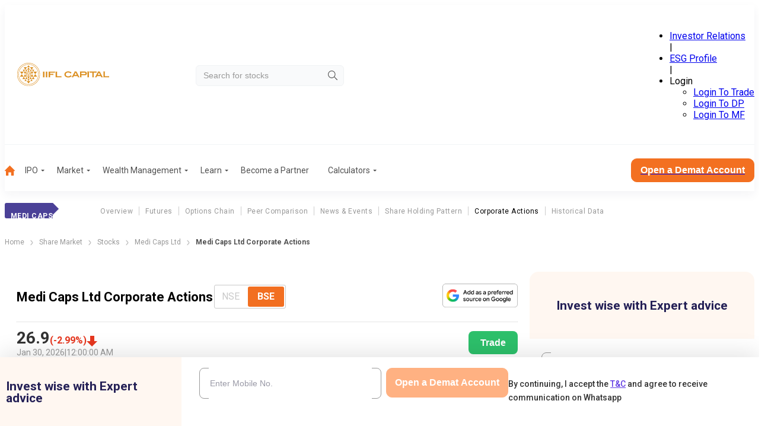

--- FILE ---
content_type: text/css; charset=UTF-8
request_url: https://www.indiainfoline.com/_next/static/css/b6fa1ec0644dd643.css
body_size: 9321
content:
.a5zsLC{border-bottom:1px solid rgba(0,0,0,.2);padding-bottom:20px}.a5zsLC div[style*=width]{width:auto!important}.ZckOkt{align-items:flex-start;display:flex;gap:4px}.ZckOkt .Fvy4VE{flex:1 1;min-width:0}.ZckOkt .G_qwmR{align-items:center;display:flex;flex-wrap:wrap;justify-content:space-between;margin-bottom:14px}@media(min-width:1200px){.ZckOkt .G_qwmR{gap:20px}}.ZckOkt .QPsM_O{flex-shrink:0}.ZckOkt ._Cg2NS{height:35px;width:auto}@media(min-width:1200px){.ZckOkt ._Cg2NS{height:40px}}.ZckOkt a{flex-shrink:0}@media(min-width:1200px){.ZckOkt a{transform:translateY(50%)}}.ZckOkt h1{color:#333;font-size:18px;font-weight:600;margin:0 0 8px}@media(min-width:1200px){.ZckOkt h1{font-size:30px}}.ZckOkt p{color:#999;font-size:12px;font-weight:400;line-height:21px;margin:0}@media(min-width:1200px){.ZckOkt p{font-size:14px}}.m3JjgL{font-size:14px;font-weight:700;line-height:18px;margin-bottom:16px;padding-left:15px;position:relative}@media(min-width:1200px){.m3JjgL{font-size:16px;line-height:19px}}.m3JjgL:before{background:#000;border-radius:100%;content:"";height:6px;left:0;line-height:18px;position:absolute;transform:translateY(100%);width:6px}._0_JIGy{margin-bottom:16px}._0_JIGy img{border-radius:10px;height:auto;max-width:100%;-o-object-fit:cover;object-fit:cover;-o-object-position:center;object-position:center}.oLSIKg p{color:#5a51a3;font-size:20px;font-weight:600;line-height:23px;margin-bottom:10px}.oLSIKg ul{list-style:none;padding-left:20px}.oLSIKg li{position:relative}.oLSIKg li a{color:#333;font-size:18px;font-weight:700;line-height:32px;margin:0}.oLSIKg li a:before{background:#ff673d;border-radius:9px;content:"";height:6px;left:-18px;position:absolute;top:13px;width:6px}.hLDpBT{font-size:18px;font-weight:400;line-height:26px}@media(min-width:1200px){.hLDpBT{font-size:20px;line-height:32px}}.hLDpBT h1{font-size:18px;font-weight:600;margin-bottom:20px}@media(min-width:1200px){.hLDpBT h1{font-size:30px}}.hLDpBT h2{color:#000;font-size:18px;font-weight:600;margin-bottom:10px;text-transform:none}@media(min-width:1200px){.hLDpBT h2{font-size:24px}}.hLDpBT h3{font-size:14px;margin-bottom:10px}@media(min-width:1200px){.hLDpBT h3{font-size:20px}}.hLDpBT h4{font-size:12px;margin-bottom:10px}@media(min-width:1200px){.hLDpBT h4{font-size:18px}}.hLDpBT h5{font-size:11px;margin-bottom:10px}@media(min-width:1200px){.hLDpBT h5{font-size:16px}}.hLDpBT a,.hLDpBT div{font-size:16px;font-weight:400;line-height:26px;margin-bottom:10px}@media(min-width:1200px){.hLDpBT a,.hLDpBT div{font-size:16px;line-height:32px}}.hLDpBT p{font-size:16px;line-height:26px;margin-bottom:14px}@media(min-width:1200px){.hLDpBT p{line-height:30px}}.hLDpBT figure{display:flex;flex-direction:column;margin:0 0 16px;padding:0}.hLDpBT figure img,.hLDpBT img{display:block;height:auto;margin:10px 0;max-width:100%}.hLDpBT figure[class*=alignleft],.hLDpBT img[align=left],.hLDpBT img[class*=alignleft]{float:left;margin-right:8px}.hLDpBT em,.hLDpBT figcaption{color:#777;font-size:14px;font-style:italic;text-align:left}.hLDpBT em a,.hLDpBT figcaption a{font-size:14px!important}.hLDpBT ol,.hLDpBT ul{margin-bottom:20px}.hLDpBT li{font-size:16px;margin-bottom:15px}@media(min-width:1200px){.hLDpBT li{font-size:18px;line-height:30px}}.hLDpBT li::marker{color:#f37021}.hLDpBT li p{font-size:16px;line-height:25px}@media(min-width:1200px){.hLDpBT li p{font-size:18px;line-height:30px}}.hLDpBT li ul li{font-size:14px;line-height:22px}@media(min-width:1200px){.hLDpBT li ul li{font-size:16px}}.hLDpBT>ul>li{font-size:16px}@media(min-width:1200px){.hLDpBT>ul>li{font-size:18px}}.hLDpBT blockquote{font-size:20px;font-weight:600;line-height:26px;margin:0}@media(min-width:1200px){.hLDpBT blockquote{font-size:24px}}.hLDpBT .sgvJc7{background-color:#007bff;border-radius:5px;color:#fff;display:inline-block;padding:10px 20px;text-decoration:none;transition:background-color .3s}.hLDpBT .sgvJc7:hover{background-color:#0056b3}.hLDpBT a{color:#633ee3}.hLDpBT strong{font-weight:700}.eqiU7R{background:#fff;border:1px solid #f0e3d5;border-radius:20px;box-shadow:0 4px 4px 0 hsla(0,0%,90%,.6);max-width:330px;width:100%}@media(min-width:768px){.eqiU7R{grid-column:col2-start;grid-row:row1-start/row2-end}}.eqiU7R .M425S8{background:#fff7f2;border-radius:20px 20px 0 0;margin-bottom:29px;padding:16px 0;text-align:center}.eqiU7R .M425S8 h5{color:#131845;font-size:16px;font-weight:700;line-height:18px}@media(min-width:768px){.eqiU7R .M425S8 h5{font-size:20px}}.eqiU7R form{padding:0 20px 20px;position:relative}@media(min-width:768px){.eqiU7R form{padding:0 20px 40px}}.eqiU7R form .mMSUwB{background:hsla(0,0%,100%,.4);left:50%;position:absolute;text-align:center;top:0;transform:translateX(-50%);width:75%;z-index:999}.eqiU7R form .mMSUwB img{margin:0 auto}.eqiU7R form .HR4q_g{text-align:center}.eqiU7R form .HR4q_g input:disabled{background:#ffb182;cursor:not-allowed}.eqiU7R form .HR4q_g input{background:#f56e28;border:none;border-radius:10px;color:#fff;cursor:pointer;font-size:16px;font-weight:600;padding:15px 19px;transition:.3s ease-in-out}.eqiU7R form .HR4q_g input:hover{background-color:#f37021}@media(min-width:768px){.eqiU7R form .HR4q_g input{font-size:18px;padding:12px 20px}}.eqiU7R form .MNjVu2{margin-bottom:20px;position:relative}@media(min-width:768px){.eqiU7R form .MNjVu2{margin-bottom:40px}}.eqiU7R form .MNjVu2 .ek95KL{bottom:0;left:14px;position:absolute;top:17px;z-index:1}.eqiU7R form .MNjVu2 .ULclaD{bottom:0;height:22px;left:15px;position:absolute;top:14px;width:13px;z-index:1}.eqiU7R form .MNjVu2 input{border:1px solid #999;border-radius:8px;color:#333;font-size:12px;font-weight:500;height:50px;line-height:25px;padding:15px 0 15px 40px;width:100%}@media(min-width:768px){.eqiU7R form .MNjVu2 input{font-size:14px;padding:20px 0 20px 39px}}.eqiU7R form .MNjVu2 input:focus-visible{outline:none}.eqiU7R form .MNjVu2:first-child{margin-bottom:20px}.eqiU7R form .MNjVu2 label{color:#eb1a1a}.eqiU7R form .MNjVu2 ._cuOId{color:green}.eqiU7R form .ofX4Vl{background:#f56e28;transition:.9s}.eqiU7R form .jlg7zs{color:#131845;font-size:18px;font-weight:700;margin-bottom:12px}.eqiU7R form .NejSm3{align-items:center;display:flex;flex-flow:column;gap:5px;position:relative}.eqiU7R form .NejSm3 .jEy_ZW{background:none;border:0;color:#999;font-size:14px;padding:0;position:absolute;right:20px;top:0;width:auto}.eqiU7R form input[type=number]::-webkit-inner-spin-button,.eqiU7R form input[type=number]::-webkit-outer-spin-button{-webkit-appearance:none;appearance:none;margin:0}.eqiU7R .Bt5mss{display:flex;justify-content:space-between}.GxeL7q{margin-top:100px}.GxeL7q .FA_W7z{font-size:18px;font-weight:700;line-height:100%;margin-bottom:30px}.GxeL7q .FA_W7z h2{color:inherit;font-size:inherit;font-weight:inherit;line-height:inherit;margin:0;padding:0;text-align:inherit}@media(min-width:1200px){.GxeL7q .FA_W7z{font-size:40px}}.GxeL7q .lOJ7gb .oshbpu{font-size:14px;font-weight:400;line-height:22px;overflow:hidden}.GxeL7q .lOJ7gb .oshbpu p{margin-bottom:20px}@media(min-width:1200px){.GxeL7q .lOJ7gb .oshbpu{color:#999;font-size:18px;font-weight:500;line-height:24px}}.GxeL7q .lOJ7gb .lzgk6f{background:none;border:1px solid #999;border-radius:4px;cursor:pointer;font-size:18px;font-weight:500;margin:0 auto;padding:8px 16px;width:-moz-max-content;width:max-content}.GxeL7q .lOJ7gb ._1MQRcR{max-height:130px}@media(min-width:1200px){.GxeL7q .lOJ7gb ._1MQRcR{max-height:120px}}.GxeL7q .lOJ7gb .vckT7s{margin-bottom:40px}.GxeL7q .FA_W7z,.GxeL7q .oshbpu{margin:0 10px 30px}.GxeL7q .ZwknOK{margin:50px auto 0;width:-moz-max-content;width:max-content}.GxeL7q .MakAoJ{background-color:#f37021;border:none;border-radius:8px;color:#fff;display:none;font-size:16px;font-weight:600;line-height:100%;margin:0 auto;padding:12px 30px;text-align:center}@media(min-width:1200px){.GxeL7q .MakAoJ{display:block}}.X0vRW7{position:relative;--gap:20px}.X0vRW7 .fwFAX1{margin-bottom:20px}.X0vRW7 .fwFAX1 .qoTrPg{flex-wrap:nowrap;overflow:hidden}.X0vRW7 .fwFAX1 .qoTrPg>div{flex-shrink:0;width:calc((100% - (var(--FlexSlidesToShowMobile, 1) - 1)*var(--gap))/var(--FlexSlidesToShowMobile, 1))}@media(min-width:1200px){.X0vRW7 .fwFAX1 .qoTrPg>div{width:calc((100% - (var(--FlexSlidesToShowWeb, 1) - 1)*var(--gap))/var(--FlexSlidesToShowWeb, 1))}}.X0vRW7 .fwFAX1>[class*=glider-track]{display:flex;gap:var(--gap)}.X0vRW7 .fwFAX1>[class*=glider-track]>*{margin:20px 5px}.fV3Dn1{width:100%}.fV3Dn1 [class*=glider-dot]{height:10px;width:10px}.fV3Dn1 [class*=glider-dot][class*=active]{background:#f37021;height:10px;width:26px}.KGiEYI{align-items:flex-start;display:flex;flex-direction:column-reverse;gap:20px;margin:0 auto;max-width:540px;padding:30px 15px 0}@media(min-width:1200px){.KGiEYI{flex-direction:row;gap:50px;justify-content:space-between;max-width:1120px}}.qjj4Tw{flex-grow:1;width:100%}._0rpQik{margin-bottom:30px;margin-left:20px;text-align:left}.Yj_Xh_,._1dnJm6{width:100%}._1dnJm6{align-items:center;background:#fff;border:1px solid #e7e7e7;border-radius:10px;box-shadow:0 6px 18px 0 rgba(33,60,130,.08);color:#333;cursor:pointer;display:flex;font-size:18px;font-weight:600;line-height:1.2;margin-bottom:10px;min-height:72px;padding:5px 30px 5px 20px;position:relative;text-align:left}._1dnJm6:after{background:url(/next-assets/partners-v2/down-arrow.svg) 50%/contain no-repeat;content:"";filter:grayscale(1);height:20px;position:absolute;right:20px;top:50%;transform:translateY(-50%);transition:transform .2s;width:20px}._1dnJm6.Ah2mne{background:#f37021;border-bottom-left-radius:0;border-bottom-right-radius:0;color:#fff}._1dnJm6.Ah2mne:after{filter:brightness(0) invert(1);transform:translateY(-50%) rotate(-90deg)}.WBDsGl{border:1px solid #f37021;border-top:0;display:none;height:223px;margin:0 1px;overflow:auto;padding:20px;transform:translateY(-11px)}.WBDsGl::-webkit-scrollbar-track{background-color:#f5f5f5;border-radius:10px;box-shadow:inset 0 0 6px rgba(0,0,0,.3)}.WBDsGl::-webkit-scrollbar{background-color:#f5f5f5;width:8px}.WBDsGl::-webkit-scrollbar-thumb{background-color:#f37021;border-radius:10px;box-shadow:inset 0 0 6px rgba(0,0,0,.3)}.WBDsGl.kNIupu{display:block}.WBDsGl ul li{border-bottom:1px solid hsla(0,0%,60%,.3);margin-bottom:10px;min-height:15px}.WBDsGl ul li:last-child{border-bottom:0}.WBDsGl ul li:last-child a{margin-bottom:0}.WBDsGl ul li a{color:#999;display:block;font-size:14px;font-weight:400;line-height:1.2;margin-bottom:8px;padding-right:20px;position:relative;text-align:left}.WBDsGl ul li a:after{background:url(/next-assets/partners-v2/download-icon-orange.svg) 50%/contain no-repeat;content:"";height:14px;position:absolute;right:0;top:50%;transform:translateY(-50%);width:14px}.MzFWrS{margin:0 auto;width:100%}@media(min-width:1200px){.MzFWrS{max-width:360px}}.ZlwBVp{align-items:flex-start;background:transparent;border:1px solid hsla(0,0%,60%,.322);border-radius:20px;box-shadow:0 0 18px 0 hsla(0,0%,75%,.502);display:flex;flex-direction:column-reverse;gap:20px;margin:30px auto 0;max-width:540px;padding:40px 20px}@media(min-width:1200px){.ZlwBVp{flex-direction:row;gap:50px;justify-content:space-between;max-width:1120px;padding:40px}}._5h5ujf{flex-grow:1;width:100%}@media(min-width:1200px){._5h5ujf{width:calc(50% - 50px)}}.E8PVhd{margin-bottom:30px;margin-left:20px;text-align:left}.IcAjFx,.TyfxC8{width:100%}.TyfxC8{align-items:center;background:#fff;border:1px solid #e7e7e7;border-radius:10px;box-shadow:0 6px 18px 0 rgba(33,60,130,.08);color:#333;cursor:pointer;display:flex;font-size:18px;font-weight:600;line-height:1.2;margin-bottom:10px;min-height:72px;padding:5px 30px 5px 20px;position:relative;text-align:left}.TyfxC8:after{background:url(/next-assets/partners-v2/down-arrow.svg) 50%/contain no-repeat;content:"";filter:grayscale(1);height:20px;position:absolute;right:20px;top:50%;transform:translateY(-50%);transition:transform .2s;width:20px}.TyfxC8._9Qq_4v{background:#f37021;border-bottom-left-radius:0;border-bottom-right-radius:0;color:#fff}.TyfxC8._9Qq_4v:after{filter:brightness(0) invert(1);transform:translateY(-50%) rotate(-90deg)}@media(min-width:1200px){.TyfxC8{line-height:32px;min-height:0;min-height:auto;padding:10px 20px 10px 30px}.TyfxC8:hover{background:#f37021;color:#fff}.TyfxC8:hover:after{filter:brightness(0) invert(1);transform:translateY(-50%) rotate(-90deg)}.TyfxC8._9Qq_4v{border-bottom-left-radius:10px;border-bottom-right-radius:10px}}.MIa5vz{border:1px solid #f37021;border-top:0;display:none;height:223px;margin:0 1px;overflow:auto;padding:20px;transform:translateY(-11px)}.MIa5vz::-webkit-scrollbar-track{background-color:#f5f5f5;border-radius:10px;box-shadow:inset 0 0 6px rgba(0,0,0,.3)}.MIa5vz::-webkit-scrollbar{background-color:#f5f5f5;width:8px}.MIa5vz::-webkit-scrollbar-thumb{background-color:#f37021;border-radius:10px;box-shadow:inset 0 0 6px rgba(0,0,0,.3)}.MIa5vz.l0mp8v{display:block}.MIa5vz ul li{border-bottom:1px solid hsla(0,0%,60%,.3);margin-bottom:10px;min-height:15px}.MIa5vz ul li:last-child{border-bottom:0}.MIa5vz ul li:last-child a{margin-bottom:0}.MIa5vz ul li a{color:#999;display:block;font-size:14px;font-weight:400;line-height:1.2;margin-bottom:8px;padding-right:20px;position:relative;text-align:left}.MIa5vz ul li a:after{background:url(/next-assets/partners-v2/download-icon-orange.svg) 50%/contain no-repeat;content:"";height:14px;position:absolute;right:0;top:50%;transform:translateY(-50%);width:14px}@media(min-width:1200px){.MIa5vz,.MIa5vz.l0mp8v{display:none}}.v3VDME{display:none;margin-top:100px;width:calc(50% - 50px)}@media(min-width:1200px){.v3VDME{display:block}}.v3VDME .OZW4g_{border-top:0;display:none;height:315px;overflow:auto;padding:20px;transform:translateY(-11px)}.v3VDME .OZW4g_::-webkit-scrollbar-track{background-color:#f5f5f5;border-radius:10px;box-shadow:inset 0 0 6px rgba(0,0,0,.3)}.v3VDME .OZW4g_::-webkit-scrollbar{background-color:#f5f5f5;width:8px}.v3VDME .OZW4g_::-webkit-scrollbar-thumb{background-color:#f37021;border-radius:10px;box-shadow:inset 0 0 6px rgba(0,0,0,.3)}.v3VDME .OZW4g_.l0mp8v{display:block}.v3VDME .OZW4g_ ul li{border-bottom:1px solid hsla(0,0%,60%,.3);margin-bottom:10px;min-height:15px}.v3VDME .OZW4g_ ul li:last-child{border-bottom:0}.v3VDME .OZW4g_ ul li:last-child a{margin-bottom:0}.v3VDME .OZW4g_ ul li a{color:#999;display:block;font-size:14px;font-weight:400;line-height:1.2;margin-bottom:8px;padding-right:20px;position:relative;text-align:left}.v3VDME .OZW4g_ ul li a:hover{color:#f37021}.v3VDME .OZW4g_ ul li a:after{background:url(/next-assets/partners-v2/download-icon-orange.svg) 50%/contain no-repeat;content:"";height:14px;position:absolute;right:0;top:50%;transform:translateY(-50%);width:14px}.YPr3u7{padding:0;position:sticky;top:70px;width:100%;z-index:9}.YPr3u7 .c0mNYG{left:0;position:absolute;top:-5px;width:100%}.YPr3u7:first-child{top:65px}.YPr3u7:first-child .c0mNYG{position:static}@media(min-width:1200px){.YPr3u7{max-width:1090px;padding:0 15px;top:70px}.YPr3u7 .c0mNYG{top:-20px}.YPr3u7:first-child{top:50px}}.c0mNYG{background:#fff;box-shadow:0 4px 4px #e5e5e5;overflow:auto hidden;padding:17px 20px}@media(min-width:1200px){.c0mNYG{border-radius:10px}.c0mNYG::-webkit-scrollbar{height:10px;width:8px}.c0mNYG::-webkit-scrollbar-track{background:transparent;border-radius:10px}.c0mNYG::-webkit-scrollbar-thumb{background:rgba(0,0,0,.2);background-clip:content-box;border:3px solid transparent;border-radius:10px;cursor:grab;width:2px}}.c0mNYG .jVGt6d{display:flex;justify-content:space-around;line-height:100%;list-style-type:none;padding:0}.c0mNYG .jVGt6d ._7xIvmC{position:relative}.c0mNYG .jVGt6d ._7xIvmC .ebRsbh{background:none;border:none;color:#999;cursor:pointer;font-size:14px;line-height:1;padding:0 36px;position:relative;white-space:nowrap}.c0mNYG .jVGt6d ._7xIvmC .ebRsbh.JfcXbM{color:#333;font-weight:700}.c0mNYG .jVGt6d ._7xIvmC .ebRsbh.JfcXbM:after{background-color:#f37021;border-radius:2px;bottom:-16px;content:"";height:4px;left:0;position:absolute;transition:all .3s ease-in-out;width:100%}.W1GD_m{margin-top:100px}.W1GD_m .oDL0Xy .oq2Eoq{font-size:18px;font-weight:600;line-height:100%;margin-bottom:10px;text-align:center}.W1GD_m .oDL0Xy .oq2Eoq h2{color:inherit;font-size:inherit;font-weight:inherit;line-height:inherit;margin:0;padding:0;text-align:inherit}.W1GD_m .oDL0Xy .yJN_DG{color:#333;font-size:16px;font-weight:400;margin:0;padding-bottom:20px;text-align:center}@media(min-width:1200px){.W1GD_m .oDL0Xy .oq2Eoq{font-size:35px}}.W1GD_m .OZ8VMS{border-radius:20px;box-shadow:0 0 18px 0 hsla(0,0%,75%,.502);padding:20px;text-align:center}@media(min-width:1200px){.W1GD_m .OZ8VMS{padding:40px 50px}}.W1GD_m .BkYrIJ{display:flex;flex-direction:column;gap:30px}.W1GD_m .qXpBA1{display:block}@media(min-width:1200px){.W1GD_m .qXpBA1{display:none}}.W1GD_m ._0PKv_x{display:none;width:48%}@media(min-width:1200px){.W1GD_m ._0PKv_x{display:block}}.W1GD_m .eB6PJx{margin:0 auto;max-width:285px;width:100%}.W1GD_m ._s5M1O{align-items:center;display:flex;flex-direction:column;gap:20px;justify-content:center;margin-top:0}.W1GD_m ._s5M1O .VWEPvF p{color:#515151;font-size:16px;font-weight:500;margin-bottom:0}@media(min-width:1200px){.W1GD_m ._s5M1O{flex-direction:row}}.W1GD_m .HtyAOt{align-items:center;background:transparent;display:flex;gap:10px;justify-content:center}.W1GD_m .HtyAOt .rn6i2F{color:#999;font-size:16px;font-weight:600;transition:color .3s ease}.W1GD_m .HtyAOt .rn6i2F.SiNKx8{color:#4b4197}.W1GD_m .dLxbhA{background-color:#4b4197;border-radius:15px;cursor:pointer;height:30px;position:relative;width:78px}.W1GD_m .dLxbhA.SiNKx8 .SAoyPe{left:50px}.W1GD_m .SAoyPe{background-color:#fff;border-radius:50%;height:24px;left:3px;position:absolute;top:3px;transition:all .3s ease;width:24px}.W1GD_m .pdaZuZ{display:flex;flex-wrap:wrap;gap:10px;justify-content:center}.W1GD_m ._FEZro{background:#fff;border:1px dashed #333;border-radius:12px;color:#333;cursor:pointer;font-size:14px;font-weight:700;padding:8px;text-align:center;transition:all .3s ease}@media(min-width:1200px){.W1GD_m ._FEZro{border-radius:29px;padding:10px 20px}}.W1GD_m ._FEZro:hover{background-color:#efefef}.W1GD_m ._FEZro.SiNKx8{background-color:#4b4197;border:1px dashed #4b4197;border-radius:12px;color:#fff}@media(min-width:1200px){.W1GD_m ._FEZro.SiNKx8{border-radius:29px}}.W1GD_m ._FEZro.bxuuUA{max-width:95px;outline:none;padding:8px 16px;width:100%}@media(min-width:1200px){.W1GD_m ._FEZro.bxuuUA{padding:10px 20px}}.W1GD_m ._FEZro.bxuuUA.SiNKx8{background-color:transparent;border:1px dashed #4b4197;color:#333}.W1GD_m ._FEZro.bxuuUA::-moz-placeholder{color:#999}.W1GD_m ._FEZro.bxuuUA::placeholder{color:#999}.W1GD_m input::-webkit-inner-spin-button,.W1GD_m input::-webkit-outer-spin-button{-webkit-appearance:none;appearance:none;margin:0}.W1GD_m input[type=number]{-webkit-appearance:textfield;-moz-appearance:textfield;appearance:textfield}.W1GD_m .DtSEB0{border-bottom:1px solid #cecece;padding:20px 0}@media(min-width:1200px){.W1GD_m .DtSEB0{padding:30px 0}}.W1GD_m .DtSEB0 .r7UH_d{color:#333;font-size:28px;font-weight:700;margin-bottom:20px;text-align:left}@media(min-width:1200px){.W1GD_m .DtSEB0 .r7UH_d{padding-bottom:20px}}.W1GD_m .DtSEB0 .tnmi1E{align-items:center;display:flex;flex-direction:column;gap:30px;justify-content:space-between}@media(min-width:1200px){.W1GD_m .DtSEB0 .tnmi1E{flex-direction:row}}.W1GD_m .LmEEmD{display:flex;flex-direction:column;gap:15px}@media(min-width:1200px){.W1GD_m .LmEEmD{align-items:center;flex-direction:row;justify-content:space-between}}.W1GD_m .ONoimA{width:100%}@media(min-width:1200px){.W1GD_m .ONoimA{width:48%}}.W1GD_m .ONoimA .rcpN_r{margin-bottom:20px;width:100%}@media(min-width:1200px){.W1GD_m .ONoimA .rcpN_r{margin-bottom:30px}}.W1GD_m .v5i6GF{background:#fff;border-radius:20px;box-shadow:inset 4px 4px 14px 0 rgba(0,0,0,.149);padding:15px}.W1GD_m .v5i6GF h3{color:#515151;font-size:20px;font-weight:500;margin:0;text-align:left}@media(min-width:1200px){.W1GD_m .v5i6GF h3{font-size:24px}}.W1GD_m .v5i6GF ._2_z0lR{color:#999;font-size:16px;font-weight:500;padding-top:15px}.W1GD_m ._5D1_zL{padding-top:15px;text-align:right}.W1GD_m ._2_z0lR{color:#999;font-size:14px;font-weight:600}@media(min-width:1200px){.W1GD_m ._2_z0lR{font-size:16px}}.W1GD_m .uPygkg{display:flex;flex-direction:column;flex-wrap:wrap;gap:20px;margin:30px 0}@media(min-width:1200px){.W1GD_m .uPygkg{display:grid;grid-template-columns:repeat(3,1fr);margin:50px 0 30px}}.W1GD_m .uPygkg ._5p61DW{background:#fff;border-bottom:1px dashed #999;border-radius:0;box-shadow:none;flex:1 1;padding:20px;text-align:center}.W1GD_m .uPygkg ._5p61DW:last-child{border:none}.W1GD_m .uPygkg ._5p61DW:hover{transform:translate(0)}@media(min-width:1200px){.W1GD_m .uPygkg ._5p61DW{border-bottom:none;border-right:1px dashed #999;flex:1 1;padding:30px}.W1GD_m .uPygkg ._5p61DW:nth-child(3n){border:none}}.W1GD_m .uPygkg ._5p61DW .m_iBGX{color:#333;font-size:20px;font-weight:400;margin-bottom:10px;padding-bottom:15px;text-align:center}@media(min-width:1200px){.W1GD_m .uPygkg ._5p61DW .m_iBGX{font-size:26px;text-align:left}}.W1GD_m .uPygkg ._5p61DW ._6O7kbW{color:#666;font-size:14px;font-weight:400;line-height:1.3;margin:0;text-align:center}@media(min-width:1200px){.W1GD_m .uPygkg ._5p61DW ._6O7kbW{font-size:16px;text-align:left}}.W1GD_m .Srf7qh{background-color:#f37021;border:none;border-radius:8px;color:#fff;display:none;font-size:16px;font-weight:600;line-height:100%;margin:0 auto;padding:12px 30px;text-align:center}@media(min-width:1200px){.W1GD_m .Srf7qh{display:block}}.ESGOcu{margin-top:100px}.ESGOcu .ZJr2ph,.ESGOcu ._7ZXuJv{text-align:center}.ESGOcu ._7ZXuJv{display:flex;justify-content:center;overflow-x:auto}.ESGOcu ._7ZXuJv button{background:none;border:none;color:#515151;cursor:pointer;font-size:14px;font-weight:400;padding:8px}.ESGOcu ._7ZXuJv button.v5DVwt{background-color:#fff3e7;border-radius:10px 10px 0 0;color:#f56e28}@media(min-width:1200px){.ESGOcu ._7ZXuJv button{font-size:16px;padding:20px}}.ESGOcu ._Uu9hy{background:hsla(0,0%,60%,.129);border-radius:20px;padding:20px;text-align:center}@media(min-width:1200px){.ESGOcu ._Uu9hy{padding:20px 40px}}.ESGOcu .QEmFwe{align-items:center;background:hsla(0,0%,60%,.129);border-radius:20px;display:flex;flex-direction:column;gap:15px;margin-bottom:20px;padding:20px}.ESGOcu .QEmFwe.kj3dJo{background-color:#fff3e7}@media(min-width:1200px){.ESGOcu .QEmFwe{align-items:center;-moz-column-gap:20px;column-gap:20px;flex-direction:row;justify-content:space-between;padding:20px 40px}}.ESGOcu .FVsYEd{align-items:center;display:flex;flex-direction:column;gap:15px;width:100%}@media(min-width:1200px){.ESGOcu .FVsYEd{-moz-column-gap:20px;column-gap:20px;flex:1 1;flex-direction:row}}.ESGOcu .FmLDMi{border-bottom:.5px solid #4b4f9f;flex:1 1;padding-bottom:15px;text-align:left;width:100%}.ESGOcu .FmLDMi .sLBaqE{color:#333;font-size:22px;font-weight:700;margin:0 0 5px}.ESGOcu .FmLDMi .gRkndX{color:#333;font-size:18px;margin-bottom:0}@media(min-width:1200px){.ESGOcu .FmLDMi{align-self:center;border-bottom:none;padding-bottom:0;width:auto}.ESGOcu .FmLDMi .sLBaqE{font-size:28px}.ESGOcu .FmLDMi .gRkndX{font-size:20px}}.ESGOcu .Aayt_Z{border:none;color:#333;flex:1 1;padding:0;width:100%}.ESGOcu .Aayt_Z p{font-size:14px;font-weight:400;padding-bottom:10px;text-align:left;word-break:break-word}@media(min-width:1200px){.ESGOcu .Aayt_Z{border-left:.5px dashed #b6b6b6;padding:0 20px;width:auto}.ESGOcu .Aayt_Z p{text-align:inherit}}.ESGOcu .mH2qK2{flex:1 1;text-align:center;width:100%}.ESGOcu .mH2qK2 .weftB3{cursor:not-allowed;pointer-events:none}.ESGOcu .mH2qK2 .weftB3 ._3iIC6Z{background-color:gray;border-color:hsla(0,0%,60%,.129)}.ESGOcu .mH2qK2 .kj3dJo ._3iIC6Z{background-color:#f32121;border-color:#f32121}.ESGOcu .mH2qK2 ._3iIC6Z{background-color:#f37021;border:1px solid #f37021;border-radius:10px;color:#fff;font-size:14px;font-weight:700;max-width:150px;padding:10px 25px;width:100%}.ESGOcu .mH2qK2 ._3iIC6Z.XIiS6u{background-color:#f32121}@media(min-width:1200px){.ESGOcu .mH2qK2 ._3iIC6Z{font-size:15px;width:150px}.ESGOcu .mH2qK2{text-align:right;width:auto}}._36j_6b{display:flex;flex-direction:column;gap:20px}@media(min-width:1200px){._36j_6b{gap:40px}}.CdwWy5{flex-direction:column}.CdwWy5,.UoU7JT{display:flex;gap:15px}.UoU7JT{align-items:center}@media(min-width:1200px){.UoU7JT{align-items:start}}._4C8S0Y{display:flex;flex-direction:column;gap:11px}._4wOSQE img{border-radius:50%;height:70px;max-width:none;-o-object-fit:cover;object-fit:cover;width:70px}.XYs8sb{color:#333;font-size:20px;font-weight:700}.PywStp,.XYs8sb{line-height:100%}.PywStp{color:#999;font-size:12px;font-weight:400}.rUiGDC{color:#333;font-size:14px;font-weight:400;line-height:21px}.rUiGDC p{margin-bottom:14px}@media(min-width:1200px){.rUiGDC{margin-top:5px}}.Mb0GPl{border-bottom:1.5px dashed #d8d8d8;margin:20px 0}@media(min-width:1200px){.Mb0GPl{margin:40px 0}}.llOa8F{color:#633ee3;font-size:16px;font-weight:400;line-height:20px;margin-top:22px}.Rgsu6A{display:none}@media(min-width:1200px){.Rgsu6A{display:block}}.ED0QP7{display:block}@media(min-width:1200px){.ED0QP7{display:none}}._6QGqKX{background:#fff;border-radius:20px;padding:20px;width:100%}._6QGqKX h2{margin-bottom:10px}._6QGqKX ._7bcaUn{margin-bottom:20px}._6QGqKX ._7bcaUn p{color:#999;font-size:14px;font-weight:500}._6QGqKX .YvUDqp{overflow:auto;scrollbar-width:none}._6QGqKX .Qd0tMp{align-items:center;display:flex;flex-flow:wrap;gap:12px;margin-bottom:20px}._6QGqKX .Qd0tMp span{align-items:center;background:#fff;border:1px solid #c5c8dd;border-radius:26px;cursor:pointer;display:flex;font-size:12px;font-weight:400;justify-content:center;padding:8px 12px;text-align:center;text-decoration:none}._6QGqKX .Qd0tMp .ANm4Qt,._6QGqKX .Qd0tMp span:hover{background:#4b389c;border:1px solid #4b389c;color:#fff}._6QGqKX .Qd0tMp .ANm4Qt{font-weight:700}@media(max-width:1199.98px){._6QGqKX .Qd0tMp{flex-flow:nowrap;scrollbar-width:none;white-space:nowrap}}._6QGqKX .sISEmQ .tnb6sP{display:none}._6QGqKX .sISEmQ .Rix07k{display:block}._6QGqKX .sISEmQ ul{list-style:none;padding-left:0}._6QGqKX .sISEmQ ul li{align-items:center;color:#333;-moz-column-gap:10px;column-gap:10px;display:flex;font-size:14px;font-weight:500;line-height:24px;padding-bottom:10px}._6QGqKX .sISEmQ ul li span{display:inline-block;width:14px}@media(max-width:1199.98px){._6QGqKX .sISEmQ ul li span{margin-top:5px}}._6QGqKX .sISEmQ ul li p{width:94%}@media(max-width:1199.98px){._6QGqKX .sISEmQ ul li{align-items:flex-start}}._6QGqKX ._P9Vn1{border-top:1px dashed #e5e5e5}._6QGqKX .DCEYRX{display:flex;justify-content:center;margin-bottom:10px;margin-top:30px}.Ko_PsT{display:flex;flex-direction:column;gap:20px}@media(min-width:1200px){.Ko_PsT{gap:40px}}.eDUVGL .Zprkgt{align-items:center;display:flex;flex-direction:column;margin-bottom:20px;margin-top:20px}.eDUVGL .Zprkgt label{color:#304659;font-size:14px;font-weight:700;line-height:20.4px;margin-bottom:10px;margin-top:10px;text-align:center}@media(min-width:1200px){.eDUVGL .Zprkgt label{font-size:16px;line-height:19px}}.eDUVGL .Zprkgt p{color:rgba(48,70,89,.698);font-size:12px;font-weight:400;line-height:14px;margin-bottom:10px;text-align:center}@media(min-width:1200px){.eDUVGL .Zprkgt p{font-size:14px;font-weight:500px;line-height:15px;margin-bottom:20px}}.eDUVGL .Zprkgt ._3QgCuY{align-items:center;display:flex;gap:10px}@media(min-width:1200px){.eDUVGL .Zprkgt ._3QgCuY{max-width:345px}}.eDUVGL .Zprkgt .PIFWdQ{background-color:#fff;border:1.83px solid #af4605;border-radius:9px;color:#f37021;cursor:pointer;font-size:12px;font-weight:700;line-height:18px;padding:10px;text-align:left;transition:.1s;white-space:nowrap;width:100%}@media(min-width:1200px){.eDUVGL .Zprkgt .PIFWdQ{font-size:18px;line-height:21px}}.eDUVGL .Zprkgt .PIFWdQ.bJafYn{background-color:#f37021;color:#fff}@media(min-width:1200px){.eDUVGL .Zprkgt{margin-bottom:40px;margin-top:40px}}.Kcff6L{border-radius:20px;box-shadow:0 6px 18px 0 hsla(0,0%,75%,.6);margin-top:100px;padding:20px}.Kcff6L .HCCX0n{margin:0 auto 20px;width:100%}@media(min-width:1200px){.Kcff6L .HCCX0n{width:-moz-max-content;width:max-content}}.Kcff6L .gdw_u1 p{margin-bottom:20px}@media(min-width:1200px){.Kcff6L .gdw_u1{padding:20px}}.Kcff6L .LKcfZ6{margin:0 auto;width:-moz-max-content;width:max-content}@media(min-width:1200px){.Kcff6L .LKcfZ6{margin-bottom:20px}}.TgBDvR{display:flex;flex-direction:column;gap:20px;margin-top:30px}@media(min-width:1200px){.TgBDvR{gap:30px;margin-top:20px}}.TgBDvR .rRqmDJ{color:#999;font-size:11px;font-style:italic;font-weight:500;line-height:15px;margin-top:15px}@media(min-width:1200px){.TgBDvR .rRqmDJ{font-size:14px;font-weight:500;line-height:100%}}.R3ZYw9{background:#fff;border-radius:10px;box-shadow:0 4px 4px #e5e5e5;margin-bottom:30px;overflow:auto hidden;padding:18px 29px;position:sticky;top:0;z-index:9}@media(min-width:1200px){.R3ZYw9{top:158px}}.R3ZYw9 ul{display:flex;justify-content:space-between;list-style-type:none;padding:0}.R3ZYw9 ul li,.R3ZYw9 ul li a{position:relative}.R3ZYw9 ul li a{color:#999;float:left;font-size:14px;line-height:1;padding:0 36px;text-decoration:none;white-space:nowrap}.R3ZYw9 ul li a.r8I50S{color:#333;font-weight:700}.R3ZYw9 ul li a.r8I50S:after{background-color:#f37021;border-radius:2px;bottom:-18px;content:"";height:4px;left:0;position:absolute;transition:all .3s ease-in-out;width:100%}[data-name=nbfcPage] .r8I50S li{position:relative}.QN1l2T{background:#fff;border-radius:15px;margin-bottom:30px;padding:18px 20px}.QN1l2T .P5ZBTT{display:block}.QN1l2T .P5ZBTT h2{color:#5a51a3;font-size:16px;font-weight:600;line-height:25px;margin-bottom:12px}@media(min-width:1200px){.QN1l2T .P5ZBTT h2{font-size:18px}}.QN1l2T .P5ZBTT .zevDpX{border-radius:10px}.QN1l2T .P5ZBTT p{color:#333;font-size:14px;font-weight:400;line-height:22px;margin-bottom:28px}.QN1l2T .P5ZBTT p:last-child{margin-bottom:0;margin-top:28px}.QN1l2T .P5ZBTT p.eX6UDL{display:none;height:0;margin:0;overflow:hidden}.QN1l2T .P5ZBTT ul{display:flex;flex-direction:column;gap:17px;padding-left:15px}.QN1l2T .P5ZBTT ul li{color:#333;font-size:14px}.QN1l2T .P5ZBTT ul li::marker{color:#f37021}.QN1l2T .P5ZBTT .f_z4Z4{display:flex}.QN1l2T .P5ZBTT h3{color:#5a51a3;font-size:14px;font-weight:600;margin-bottom:14px}@media(min-width:1200px){.QN1l2T .P5ZBTT h3{font-size:16px;margin-bottom:20px}}.QN1l2T .P5ZBTT .huSmU0 .tsb4wA{padding:20px}.QN1l2T .P5ZBTT .huSmU0 .tsb4wA h5{color:#333;font-weight:700;margin-bottom:20px}.QN1l2T .P5ZBTT .huSmU0 .tsb4wA.eJTmH4{border-bottom:1px dotted #d8d8d8;padding:16px 0 20px}.QN1l2T .P5ZBTT .huSmU0 .tsb4wA.eJTmH4:last-child{border-bottom:none}.QN1l2T .P5ZBTT .huSmU0 .tsb4wA.eJTmH4 label{cursor:pointer}.QN1l2T .P5ZBTT .huSmU0 .tsb4wA.eJTmH4 h3{align-items:flex-start;color:#333;cursor:pointer;display:flex;font-size:16px;gap:10px;margin-bottom:0}.QN1l2T .P5ZBTT .huSmU0 .tsb4wA.eJTmH4 h3:after{background-image:url(/next-assets/image/nbfc/down-arrow.svg);background-position:100%;background-repeat:no-repeat;background-size:100%;content:"";flex-shrink:0;height:5px;margin-left:auto;margin-right:0;margin-top:9px;transition:.5s;width:10px}@media(min-width:1200px){.QN1l2T .P5ZBTT .huSmU0 .tsb4wA.eJTmH4 h3:after{height:9px;width:16px}}.QN1l2T .P5ZBTT .huSmU0 .tsb4wA.eJTmH4 p:last-child{margin-top:11px}.QN1l2T .P5ZBTT .huSmU0 .tsb4wA.eJTmH4 .tUwqH8,.QN1l2T .P5ZBTT .huSmU0 .tsb4wA.eJTmH4 .yiBSjS{display:none}.QN1l2T .P5ZBTT .huSmU0 .tsb4wA.eJTmH4 .tUwqH8:checked~.yiBSjS{display:block}.QN1l2T .P5ZBTT .huSmU0 .tsb4wA.eJTmH4 .tUwqH8:checked~label h3:after{transform:rotate(180deg)}.QN1l2T:nth-child(2) .P5ZBTT{grid-template-columns:repeat(12,1fr)}@media(min-width:1200px){.QN1l2T:nth-child(2) .P5ZBTT{display:grid;grid-column-gap:20px;align-items:flex-start}}.QN1l2T:nth-child(2) .P5ZBTT p{margin-top:0}.QN1l2T:nth-child(2) .P5ZBTT>div.BaT6CK:first-child{grid-column:span 12}.QN1l2T:nth-child(2) .P5ZBTT>div.BaT6CK:nth-child(2){grid-column:span 3}.QN1l2T:nth-child(2) .P5ZBTT>div.BaT6CK:nth-child(2) .wmZPth{border-radius:10px;margin-bottom:17px;width:100%}@media(min-width:1200px){.QN1l2T:nth-child(2) .P5ZBTT>div.BaT6CK:nth-child(2) .wmZPth{margin-bottom:0}}.QN1l2T:nth-child(2) .P5ZBTT>div.BaT6CK:nth-child(3){grid-column:span 9}.QN1l2T:nth-child(2) .P5ZBTT>div.BaT6CK:nth-child(3) p:last-child{margin-bottom:28px}.QN1l2T:nth-child(2) .P5ZBTT>div.BaT6CK:last-child{grid-column:span 12}.QN1l2T:nth-child(5) .P5ZBTT .huSmU0{align-items:center;display:flex;flex-direction:column;gap:20px}@media(min-width:1200px){.QN1l2T:nth-child(5) .P5ZBTT .huSmU0{align-items:stretch;flex-flow:row wrap}}.QN1l2T:nth-child(5) .P5ZBTT .huSmU0 table{background:#f5f5f5;margin-top:0}.QN1l2T:nth-child(5) .P5ZBTT .huSmU0 table tr{display:flex;flex-direction:column}@media(min-width:1200px){.QN1l2T:nth-child(5) .P5ZBTT .huSmU0 table tr{flex-direction:row;gap:20px}}.QN1l2T:nth-child(5) .P5ZBTT .huSmU0 table tr:first-child{border-bottom:1px solid #999;border-top:1px solid #999}.QN1l2T:nth-child(5) .P5ZBTT .huSmU0 table td{background-color:#f5f5f5;padding:10px 0;text-align:left;white-space:wrap}@media(min-width:1200px){.QN1l2T:nth-child(5) .P5ZBTT .huSmU0 table td{width:50%}}.QN1l2T:nth-child(5) .P5ZBTT .huSmU0 .tsb4wA{background:#f5f5f5;border-radius:10px;width:100%}@media(min-width:1200px){.QN1l2T:nth-child(5) .P5ZBTT .huSmU0 .tsb4wA{flex:0 0 23%}}.QN1l2T:nth-child(5) .P5ZBTT .huSmU0 .tsb4wA h5{margin-bottom:0}.QN1l2T:nth-child(5) .P5ZBTT .huSmU0 .tsb4wA:last-child{display:none}@media(min-width:1200px){.QN1l2T:nth-child(5) .P5ZBTT .huSmU0 .tsb4wA:nth-child(8){flex-basis:calc(46% + 20px);flex-grow:0;flex-shrink:0}}.QN1l2T:nth-child(5) .P5ZBTT p{margin-bottom:0}.QN1l2T:nth-child(3) .P5ZBTT ul,.QN1l2T:nth-child(4) .P5ZBTT ul{gap:27px}.FAd0FU div[data-class*=gold-loan-form]{max-width:100%}.zBGjdF h1{color:#333;font-size:18px;font-weight:700;line-height:1.1;margin:10px 0 16px;text-transform:capitalize}@media(min-width:1200px){.zBGjdF h1{font-size:22px;font-weight:700;line-height:26px;margin:10px 0 20px}}.a_xjPU{display:flex;flex-direction:column;gap:20px;margin-bottom:40px}@media(min-width:1200px){.a_xjPU{flex-direction:row;gap:30px;margin-bottom:60px}}.a_xjPU .gaD3Ms{display:flex;flex-direction:column;gap:20px;width:100%}@media(min-width:1200px){.a_xjPU .gaD3Ms{gap:30px;width:66.66%}}.a_xjPU ._asGJh{display:flex;flex-direction:column;gap:20px;width:100%}@media(min-width:1200px){.a_xjPU ._asGJh{gap:30px;margin-bottom:0;width:calc(33.33% - 30px)}}.a_xjPU .s60GU4 h2{margin-bottom:15px}.a_xjPU .s60GU4 ul{display:flex;flex-direction:column;gap:20px;list-style:none;max-height:400px;overflow-y:auto;padding:0}.a_xjPU .s60GU4 ul::-webkit-scrollbar{width:3px}.a_xjPU .s60GU4 ul::-webkit-scrollbar-thumb{background:#888}@media(min-width:1200px){.a_xjPU .s60GU4 ul{gap:20px}}.a_xjPU .s60GU4 ul li{color:#333;font-size:14px;font-weight:400;line-height:21px;padding-left:20px;position:relative}.a_xjPU .s60GU4 ul li:before{background:#ff673d;border-radius:9px;content:"";height:6px;left:0;position:absolute;top:7px;width:6px}.a_xjPU .s60GU4 ._5O4aF3{margin-bottom:20px}@media(min-width:1200px){.a_xjPU .s60GU4 ._5O4aF3{margin-bottom:30px}}.a_xjPU .s60GU4 ._5O4aF3:last-child{margin-bottom:0}.a_xjPU .BnwqpW{display:block;margin-top:-10px}@media(min-width:1200px){.a_xjPU .BnwqpW{display:none}}.a_xjPU ._6jHAUZ{display:none}@media(min-width:1200px){.a_xjPU ._6jHAUZ{display:block}}._07fL5O{align-items:center;cursor:pointer;display:flex;justify-content:center;max-width:100%;padding:10px;position:relative}@media(min-width:1200px){._07fL5O{max-width:1152px}}._0ai1wr{align-items:center;cursor:pointer;display:flex;justify-content:center;max-width:100%;padding:10px;position:relative}@media(width:1200px){._0ai1wr{max-width:1152px}}._07fL5O img,._0ai1wr iframe{display:block;max-width:100%}._07fL5O img{height:auto}._0ai1wr .koqNAW{background:url(/next-assets/icons/youtube.svg);background-size:contain;height:78px;left:50%;pointer-events:none;position:absolute;top:50%;transform:translate(-50%,-50%);width:78px}._0ai1wr .ihZiws{display:none}._1AAFlh td,._1AAFlh th{white-space:normal;word-wrap:break-word;min-width:120px;overflow-wrap:break-word;vertical-align:baseline}@media(min-width:1200px){._1AAFlh td,._1AAFlh th{min-width:150px}}._1AAFlh td:not(:first-child),._1AAFlh th:not(:first-child){text-align:left}._2297UN{display:none}@media(min-width:768px){._2297UN{display:block}._2297UN .pSAvKz{color:#000!important}._2297UN .qjrkH2{align-items:center;display:flex;justify-content:flex-start;padding:20px 0 5px}._2297UN .qjrkH2 label{background-color:#4b4197;border-radius:3px 0 0 3px;color:#fff;font-size:12px;font-weight:600;height:20px;letter-spacing:.04em;line-height:14.6px;margin:0;min-width:-moz-fit-content;min-width:fit-content;padding:3px 0 3px 10px;position:relative;text-transform:uppercase}._2297UN .qjrkH2 label .S_ZmhN{max-width:11ch;overflow:hidden;text-overflow:ellipsis;white-space:nowrap}._2297UN .qjrkH2 label:after{border-color:transparent transparent transparent #4b4197;border-style:solid;border-width:10px 0 10px 10px;content:"";height:0;position:absolute;right:-10px;top:0;width:0}._2297UN .qjrkH2>ul{display:flex;list-style:none;margin:0 0 0 40px;overflow:auto;width:100%}._2297UN .qjrkH2>ul li{border-right:1px solid #ccc;line-height:14px;margin-right:10px;padding-right:10px;position:relative}._2297UN .qjrkH2>ul li a{color:#999;font-size:12px;font-weight:400;letter-spacing:.04em;text-decoration:none;white-space:nowrap}._2297UN .qjrkH2>ul li a:hover{color:#333}._2297UN .qjrkH2>ul li.pSAvKz>a{color:#333;font-weight:600}._2297UN .qjrkH2>ul li:last-child{border-right:none}._2297UN .qjrkH2 ::-webkit-scrollbar-track{background-color:transparent;border-radius:10px;box-shadow:inset 0 0 2px transparent}._2297UN .qjrkH2 ::-webkit-scrollbar{background-color:transparent;height:6px;width:2px}._2297UN .qjrkH2 ::-webkit-scrollbar-thumb{background-color:#999;border-radius:10px;box-shadow:inset 0 0 2px transparent}}.n__aDD{border-radius:10px;outline:1px solid #aaa;width:100%}.n__aDD .EZwr_9{background:#fff7f2;border-top-left-radius:10px;border-top-right-radius:10px}.n__aDD .EZwr_9 .R5xwfq{color:#201b57;font-size:21.95px;font-weight:500;line-height:26.34px;padding:14px 53px 16px;text-align:center}@media(min-width:1200px){.n__aDD .EZwr_9 .R5xwfq{font-size:24px;line-height:28.8px;padding:16px 58px}}.n__aDD .wcZ0e1{background:#fff;padding:14px 20px 46px}.n__aDD .wcZ0e1 .HlSynz .Y_f3FD .n3lm3x,.n__aDD .wcZ0e1 .HlSynz .j1_w_r .n3lm3x{color:#7f7f7f;font-size:12.8px;font-weight:400;line-height:19.21px}@media(min-width:1200px){.n__aDD .wcZ0e1 .HlSynz .Y_f3FD .n3lm3x,.n__aDD .wcZ0e1 .HlSynz .j1_w_r .n3lm3x{font-size:14px;line-height:21px}}.n__aDD .wcZ0e1 .HlSynz .Y_f3FD .y98uUW{margin-top:4px}@media(min-width:1200px){.n__aDD .wcZ0e1 .HlSynz .Y_f3FD .y98uUW{margin-top:8px}}.n__aDD .wcZ0e1 .HlSynz .Y_f3FD .KonxlI{margin-top:15px}.n__aDD .wcZ0e1 .HlSynz .Y_f3FD .KonxlI .kN78jC{height:17.38px;width:17.38px}.n__aDD .wcZ0e1 .HlSynz .Y_f3FD .KonxlI .ZZJRIL{color:#000;display:inline-block;font-size:12px;font-weight:400;line-height:100%}@media(min-width:1200px){.n__aDD .wcZ0e1 .HlSynz .Y_f3FD .KonxlI .ZZJRIL{font-size:14px;line-height:21px}}.n__aDD .wcZ0e1 .HlSynz .Y_f3FD .KonxlI .ZZJRIL .IiGeX_{color:#f56e28;cursor:pointer;display:inline-block;font-size:12px;font-weight:400;line-height:100%;position:relative}@media(min-width:1200px){.n__aDD .wcZ0e1 .HlSynz .Y_f3FD .KonxlI .ZZJRIL .IiGeX_{font-size:14px;line-height:21px}}.n__aDD .wcZ0e1 .HlSynz .Y_f3FD .KonxlI .ZZJRIL .IiGeX_ .S58non{background:#fff;border:1px solid #f3f3f3;border-radius:10px;box-shadow:0 7px 20px 0 rgba(97,53,53,.102);color:#333;display:none;font-size:11px;font-weight:300;left:-155px;line-height:16px;padding:15px 12px;position:absolute;top:20px;width:318px;z-index:5}@media(min-width:1200px){.n__aDD .wcZ0e1 .HlSynz .Y_f3FD .KonxlI .ZZJRIL .IiGeX_ .S58non{left:-50%}}.n__aDD .wcZ0e1 .HlSynz .Y_f3FD .KonxlI .ZZJRIL .IiGeX_:hover .S58non{display:block}.n__aDD .wcZ0e1 .HlSynz .Y_f3FD .GihCMk{margin-top:26px;width:100%}@media(min-width:1200px){.n__aDD .wcZ0e1 .HlSynz .Y_f3FD .GihCMk{margin-top:33px}}.n__aDD .wcZ0e1 .HlSynz .j1_w_r .p29Wn0{display:flex;gap:9px;justify-content:space-between;margin-top:8px}.n__aDD .wcZ0e1 .HlSynz .j1_w_r .p29Wn0 ._iK6bD{border:.77px solid #282828;border-radius:6px;font-size:14px;height:35px;text-align:center;width:35px}@media(min-width:1200px){.n__aDD .wcZ0e1 .HlSynz .j1_w_r .p29Wn0 ._iK6bD{font-size:22px;height:45px;width:45px}}.n__aDD .wcZ0e1 .HlSynz .j1_w_r .p29Wn0 ._iK6bD:focus{border-color:#f37021;outline:1px solid #f37021}.n__aDD .wcZ0e1 .HlSynz .j1_w_r .Hp25ox{color:#000;font-size:14px;font-weight:500;line-height:21px;margin-top:20px;text-align:center}.n__aDD .wcZ0e1 .HlSynz .j1_w_r .aMqbyf{margin-top:47px;width:100%}@media(min-width:1200px){.n__aDD .wcZ0e1{padding:16px 25px 43px}}.DtjDU_{background:#fff;border-radius:15px;display:flex;flex-direction:column;gap:15px;margin:0 auto 30px;padding:16px 20px 21px;width:100%}@media(min-width:1200px){.DtjDU_{max-height:525px}}.DtjDU_ .wibDsH{max-height:525px;overflow:auto}.DtjDU_ .wibDsH table{margin-top:10px}.DtjDU_ .wibDsH table td:first-child,.DtjDU_ .wibDsH table th:first-child{padding:15px 0}.DtjDU_ .wibDsH table td:last-child,.DtjDU_ .wibDsH table th:last-child{padding:15px 0 15px 15px}.DtjDU_ .wibDsH ._4S10Ze,.DtjDU_ .wibDsH .zstCZy{margin:20px auto;text-align:center;width:100%}.DtjDU_ .zSSvau h2{font-size:16px;line-height:24px;margin-bottom:20px}.DtjDU_ ._35reJF{margin:15px 0 10px}.DtjDU_ #JikJGq{text-align:justify;white-space:wrap}.DtjDU_ ._iBw5V{display:inline-flex;justify-content:center;width:100%}.DtjDU_ .PPW08R{width:-moz-fit-content;width:fit-content}.DtjDU_ .PPW08R:after{background-image:url(/next-assets/image/ArrRight.png);background-position:50%;background-repeat:repeat;background-size:cover;content:"";height:12px;position:absolute;top:10px;transform:rotate(90deg);width:7px}.DtjDU_ .PPW08R select{-webkit-appearance:none;-moz-appearance:none;appearance:none;border:1px solid #bfbfbf;border-radius:4px;font-size:14px;padding:5px 2.5em 5px .5em;position:relative}.DtjDU_ .PPW08R select option{font-size:14px;font-weight:400}.DtjDU_ .X_hXDP{display:flex;flex-direction:column}@media(min-width:1200px){.DtjDU_ .X_hXDP{flex-direction:row;justify-content:space-between}}.DtjDU_ .X_hXDP .wAOFkb{margin-bottom:20px;width:131px}@media(min-width:1200px){.DtjDU_ .X_hXDP .wAOFkb{margin-bottom:0;width:180px}}.DtjDU_ .X_hXDP .MBceFA{display:flex;flex-wrap:wrap;gap:20px;justify-content:space-between}.DtjDU_ .zSSvau{width:60%}.DtjDU_ .zSSvau h2{font-size:18px;line-height:26px;margin-bottom:0}.DtjDU_ .PPW08R{align-self:flex-start;display:flex;justify-content:flex-end;width:40%}.DtjDU_ .PPW08R select{font-size:18px;outline:0}.DtjDU_ .PPW08R{position:relative}.DtjDU_ .PPW08R:after{right:14px;top:14px}.WEnoTz{margin:0 auto}.bLD4ji{display:flex;flex-direction:column;gap:30px}.bLD4ji .stockRelatedNewsImage{height:auto!important;width:100%!important}@media(min-width:1200px){.bLD4ji .stockRelatedNewsImage{height:100px!important;width:150px!important}}.bLD4ji .hideStockElement{display:none}.bLD4ji .wuIWyF{background:#fff;border-radius:15px;padding:20px}.bLD4ji .wuIWyF h2{margin-bottom:10px}.bLD4ji ._2TkgoQ{padding-top:20px;text-align:center}.bLD4ji .dACkcV{margin-bottom:30px}.bLD4ji .dACkcV,.bLD4ji .m3ptCF{display:flex;flex-direction:column;gap:30px}.bLD4ji .Bw2StV{display:none}.bLD4ji .NnfTty{display:block}@media(min-width:1200px){.bLD4ji{flex-direction:row-reverse;margin:20px 0}.bLD4ji .dACkcV{width:calc(70% - 15px)}.bLD4ji .m3ptCF{width:calc(30% - 15px)}.bLD4ji .NnfTty{display:none}.bLD4ji .Bw2StV{display:block}}.VeXFtr{background:#fff;border:1px solid #f37021;border-radius:10px;color:#333;cursor:pointer;font-size:18px;font-weight:400;line-height:21px;margin:25px auto 14px;padding:10px 25px}.VeXFtr,.VeXFtr:hover{transition-duration:.3s}.VeXFtr:hover{background:#f37021;color:#fff}.LDIGgQ{display:flex;justify-content:center}.cuTynQ{display:flex;flex-direction:column;gap:30px}.cuTynQ h2{line-height:21px;margin-bottom:14px}.N2zj9V p{color:#333;font-size:14px;font-weight:400;line-height:22px;margin-bottom:14px}.N2zj9V p b{font-weight:700}.N2zj9V p:has(>b){margin-bottom:5px}.N2zj9V table{display:flex;flex-wrap:wrap}.N2zj9V table td{padding:20px 30px;text-align:left;white-space:wrap}.N2zj9V table tr{border-bottom:1px solid hsla(0,0%,60%,.2);color:#333;font-size:14px;font-weight:400;line-height:16px;text-align:left;width:50%}.N2zj9V table tr:first-child{border-bottom:1px dotted #515151;color:#999;font-weight:500}.N2zj9V table tr:first-child td p{color:#999;font-weight:500}.Pyxilf{margin-bottom:40px}@media(min-width:1200px){.Pyxilf{margin-bottom:60px}}.M_eF81{margin-bottom:20px}@media(min-width:1200px){.M_eF81{margin-bottom:30px}}.pPAEzc{color:#333;margin:40px 0;text-align:center;text-transform:inherit}.VSjeHm{align-items:flex-start;-moz-column-gap:30px;column-gap:30px;display:flex;margin-bottom:30px;margin-top:10px}.VSjeHm .stockRelatedNewsImage{height:auto!important;width:100%!important}@media(min-width:1200px){.VSjeHm .stockRelatedNewsImage{height:100px!important;width:150px!important}}.VSjeHm .frF1X0{margin-bottom:30px}@media(max-width:1200px){.VSjeHm .frF1X0{margin-top:30px}}.VSjeHm .TZ9wUz{background-color:#fff;border-radius:20px;margin-bottom:30px;padding:16px 20px}.VSjeHm .TZ9wUz h2{line-height:21.09px;text-transform:uppercase}.VSjeHm .HU2c80{width:70%}@media(max-width:1200px){.VSjeHm .HU2c80{width:100%}}.VSjeHm .HDEAKa{width:30%}@media(max-width:1200px){.VSjeHm .HDEAKa{width:100%}.VSjeHm .vXlWdg{display:none}}.VSjeHm .BxkYZk{display:none}@media(max-width:1200px){.VSjeHm .BxkYZk{display:block;margin-bottom:20px}}.VSjeHm ._9Ng_Xe{background-color:#fff;border-radius:20px;padding:20px}.VSjeHm ._9Ng_Xe .hideStockElement{display:none}.VSjeHm .WRS2z1{margin-top:30px}@media(max-width:1200px){.VSjeHm{display:block}}.je7Qt8{background:#fff;border:1px solid #f37021;border-radius:10px;color:#333;cursor:pointer;font-size:18px;font-weight:400;line-height:21px;margin:25px auto;padding:10px 25px}.je7Qt8,.je7Qt8:hover{transition-duration:.3s}.je7Qt8:hover{background:#f37021;color:#fff}.B7Rqos{display:flex;justify-content:center}.MR7Pw2{border-bottom:1px dashed #e5e5e5;margin-bottom:10px;padding-bottom:10px}.MR7Pw2 .YLX4r0{display:grid;grid-template-columns:80px calc(100% - 95px);grid-column-gap:15px;-moz-column-gap:15px;column-gap:15px}.MR7Pw2 .YLX4r0 .RXeWYd{grid-column-start:1;grid-row:1/3}.MR7Pw2 .YLX4r0 .RXeWYd img{border-radius:10px;display:block;height:80px;-o-object-fit:cover;object-fit:cover;width:80px}@media(max-width:1199.98px){.MR7Pw2 .YLX4r0 .RXeWYd img{height:80px;width:80px}.MR7Pw2 .YLX4r0 .RXeWYd{grid-column-start:auto;grid-row:auto/auto}}.MR7Pw2 .YLX4r0 .VIuFk2{width:100%}.MR7Pw2 .YLX4r0 .DtHlZw{align-items:flex-start;-moz-column-gap:20px;column-gap:20px;display:flex;margin:0 0 5px}.MR7Pw2 .YLX4r0 .DtHlZw h2{margin:0}.MR7Pw2 .YLX4r0 .DtHlZw h2 a{color:#333;font-size:16px;font-weight:700;text-decoration:none;text-transform:capitalize}.MR7Pw2 .YLX4r0 .DtHlZw .P41_f4{margin-left:auto;position:relative}.MR7Pw2 .YLX4r0 .DtHlZw .P41_f4 span{color:#999;font-size:12px}@media(max-width:1199.98px){.MR7Pw2 .YLX4r0 .DtHlZw{-moz-column-gap:10px;column-gap:10px}.MR7Pw2 .YLX4r0 .DtHlZw h2{width:100%}}.MR7Pw2 .YLX4r0 .LU2NBj{min-height:40px}.MR7Pw2 .YLX4r0 .LU2NBj p{font-size:14px}@media(max-width:1199.98px){.MR7Pw2 .YLX4r0 .LU2NBj{grid-column:1/3;margin-top:10px}}._77krmx{position:relative}._77krmx input{width:100%}.qdFtXX h3{color:#5a51a3;font-size:16px;margin:0 0 20px}.qdFtXX .B8v8Aj{margin-bottom:20px;margin-left:auto;width:220px}@media(max-width:1199.98px){.qdFtXX .B8v8Aj{width:100%}}.qdFtXX .wU0ggl{color:#333;font-size:16px;font-weight:700;text-align:center;text-decoration:none;text-transform:capitalize}.cNhuPm{display:flex;flex-direction:column;gap:20px}@media(min-width:1200px){.cNhuPm{gap:30px;width:calc(33.3333% - 30px)}}.fJE1S_{border-radius:15px;display:block;margin-bottom:20px}@media(min-width:1200px){.fJE1S_{display:none}}.Zknqys{border-radius:20px;display:none;margin-bottom:20px}@media(min-width:1200px){.Zknqys{display:block;width:100%}}.FaGxip{display:flex;flex-direction:column;gap:20px;justify-content:space-between;width:100%}@media(min-width:1200px){.FaGxip{flex-direction:row}}.hWADRJ{display:flex;flex-direction:column;gap:20px}@media(min-width:1200px){.hWADRJ{flex-direction:row-reverse;gap:30px}.MDKVh0{width:calc(70% - 30px)}}.NzTJPN{color:#333;font-size:18px;font-weight:700;line-height:1.5;margin-bottom:6px}@media(min-width:1200px){.NzTJPN{font-size:22px;line-height:1.5;margin-bottom:16px}}.WfeaR8{display:flex;flex-direction:column;gap:20px}@media(min-width:1200px){.WfeaR8{gap:30px;width:calc(33.3333% - 30px)}}.QMmIEA{border-radius:15px;display:block;margin-bottom:20px}@media(min-width:1200px){.QMmIEA{display:none}}.tMpTls{border-radius:20px;display:none;margin-bottom:20px}@media(min-width:1200px){.tMpTls{display:block;width:100%}}.Nn6U1c{display:flex;flex-direction:column;gap:20px;justify-content:space-between;width:100%}@media(min-width:1200px){.Nn6U1c{flex-direction:row}}.d51SZT{display:flex;flex-direction:column-reverse}@media(min-width:1200px){.d51SZT{flex-direction:row-reverse;gap:30px}.MVQ9O6{width:calc(70% - 30px)}}.iNDfs7{display:flex;flex-direction:column;gap:20px}@media(min-width:1200px){.iNDfs7{gap:30px;width:calc(33.3333% - 30px)}}.a8yz7g{border-radius:15px;display:block;margin-bottom:20px}@media(min-width:1200px){.a8yz7g{display:none}}.VgYOJS{border-radius:20px;display:none;margin-bottom:20px}@media(min-width:1200px){.VgYOJS{display:block;width:100%}}.k7O0In{display:flex;flex-direction:column;gap:20px;justify-content:space-between;width:100%}@media(min-width:1200px){.k7O0In{flex-direction:row}}.yziQld{display:flex;flex-direction:column;gap:20px}@media(min-width:1200px){.yziQld{flex-direction:row-reverse;gap:30px}.CZGDJN{width:calc(70% - 30px)}}.a66Zla{font-size:18px;font-weight:700;line-height:21px;margin-bottom:20px}@media(min-width:1200px){.a66Zla{font-size:22px;line-height:26px}}.d9QD_T{display:flex;flex-direction:column;gap:20px}@media(min-width:1200px){.d9QD_T{gap:30px;width:calc(33.3333% - 30px)}}.BbTg3Z{border-radius:15px;display:block;margin-bottom:20px}@media(min-width:1200px){.BbTg3Z{display:none}}._8iKVPT{border-radius:20px;display:none;margin-bottom:20px}@media(min-width:1200px){._8iKVPT{display:block;width:100%}}._AbrCp{display:flex;flex-direction:column;gap:20px;justify-content:space-between;width:100%}@media(min-width:1200px){._AbrCp{flex-direction:row}}.B6cdjU{display:flex;flex-direction:column;gap:20px}@media(min-width:1200px){.B6cdjU{flex-direction:row-reverse;gap:30px}.pHRv9v{width:calc(70% - 30px)}}.IGMdOE{color:#333;font-size:18px;font-weight:700;line-height:1.5;margin-bottom:6px}@media(min-width:1200px){.IGMdOE{font-size:22px;line-height:1.5;margin-bottom:16px}}._5wl_fo{display:flex;flex-direction:column;gap:20px}@media(min-width:1200px){._5wl_fo{gap:30px;width:calc(33.3333% - 30px)}}.Jb4o4o{border-radius:15px;display:block;margin-bottom:20px}@media(min-width:1200px){.Jb4o4o{display:none}}.LLkumq{border-radius:20px;display:none;margin-bottom:20px}@media(min-width:1200px){.LLkumq{display:block;width:100%}}.MvitRS{display:flex;flex-direction:column;gap:20px;justify-content:space-between;width:100%}@media(min-width:1200px){.MvitRS{flex-direction:row}}.OJkRfi{display:flex;flex-direction:column;gap:20px}@media(min-width:1200px){.OJkRfi{flex-direction:row-reverse;gap:30px}.ySH25z{width:calc(70% - 30px)}}.JsTUBC{font-size:18px;font-weight:700;line-height:21px;margin-bottom:20px}@media(min-width:1200px){.JsTUBC{font-size:22px;line-height:26px}}